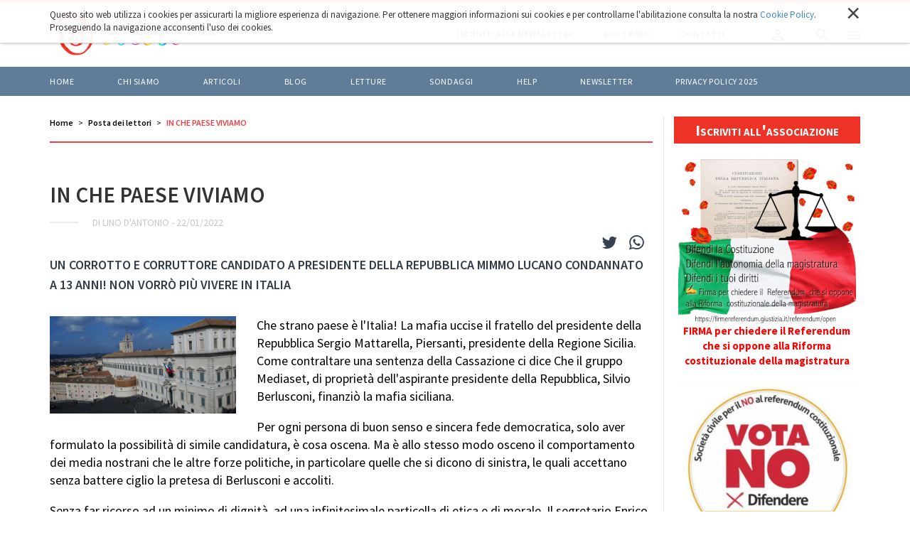

--- FILE ---
content_type: text/html;charset=utf-8
request_url: https://liberacittadinanza.it/posta-dei-lettori/in-che-paese-viviamo
body_size: 8773
content:

  <!doctype html>
  <html xmlns="http://www.w3.org/1999/xhtml" lang="it">

  
    
    
    
    


  <head>
    <meta charset="utf-8">
    <meta http-equiv="X-UA-Compatible" content="IE=edge">
    <meta name="viewport" content="width=device-width, initial-scale=1" />
    
    <link href="https://fonts.googleapis.com/css?family=Source+Sans+Pro:300,400,500,600,700" rel="stylesheet">

    
      <base href="https://liberacittadinanza.it/posta-dei-lettori/in-che-paese-viviamo/" />
      <!--[if lt IE 7]></base><![endif]-->
    

    
      <meta property="og:title" content="Liberacittadinanza - IN CHE PAESE VIVIAMO" />
      <meta property="og:description" content="UN CORROTTO E CORRUTTORE CANDIDATO A PRESIDENTE DELLA REPUBBLICA MIMMO LUCANO CONDANNATO A 13 ANNI!
NON VORRÒ PIÙ VIVERE IN ITALIA" />
      <meta property="og:url" content="https://liberacittadinanza.it/posta-dei-lettori/in-che-paese-viviamo" />
      <meta property="og:image" content="https://liberacittadinanza.it/posta-dei-lettori/in-che-paese-viviamo/image_large" />
      <meta property="og:image:width" content="540" />
      <meta property="og:image:height" content="282" />
      <meta property="og:image:type" content="image/jpeg" />
      <meta property="og:site_name" content="Liberacittadinanza.it" />
      <meta property="og:locale" content="it_IT" />
    

    
      <meta content="UN CORROTTO E CORRUTTORE CANDIDATO A PRESIDENTE DELLA REPUBBLICA MIMMO LUCANO CONDANNATO A 13 ANNI!
NON VORRÒ PIÙ VIVERE IN ITALIA" name="description" />

  
    <link rel="stylesheet" type="text/css" href="https://liberacittadinanza.it/portal_css/Liberacittadinanza%20-%20Theme%202018/resourceliberacittadinanza.theme.stylesheetsslick-cachekey-5a77483b1fa2edb48c8f75b161ce7d05.css" />
    <link rel="stylesheet" type="text/css" href="https://liberacittadinanza.it/portal_css/Liberacittadinanza%20-%20Theme%202018/++resource++liberacittadinanza.theme.fonts/css/font-awesome.min.css" />
    <link rel="stylesheet" type="text/css" href="https://liberacittadinanza.it/portal_css/Liberacittadinanza%20-%20Theme%202018/++resource++liberacittadinanza.theme.stylesheets/magnific-popup.css" />
    <link rel="stylesheet" type="text/css" href="https://liberacittadinanza.it/portal_css/Liberacittadinanza%20-%20Theme%202018/bootstrap-cachekey-13ff1d10b1e535c7d1139cdf5f1335e1.css" />
    <style type="text/css" media="screen">@import url(https://liberacittadinanza.it/portal_css/Liberacittadinanza%20-%20Theme%202018/popoll-cachekey-f087a7259a6b32fccf916cc87354d2c1.css);</style>
    <link rel="stylesheet" type="text/css" href="https://liberacittadinanza.it/portal_css/Liberacittadinanza%20-%20Theme%202018/liberacittadinanzaCustom-cachekey-8e04d1058eb723ebe8bf4d88910da465.css" />
        <!--[if lt IE 8]>    
    
    <link rel="stylesheet" type="text/css" href="https://liberacittadinanza.it/portal_css/Liberacittadinanza%20-%20Theme%202018/IEFixes-cachekey-9b7f300377438e5b3df171ec466a55f6.css" />
        <![endif]-->
    
    <link rel="stylesheet" type="text/css" href="https://liberacittadinanza.it/portal_css/Liberacittadinanza%20-%20Theme%202018/resourcemediatria.cookies.stylesheetsmain-cachekey-16fe694933590f8e01844380b4959ba9.css" />

  
  
  
  
  

<title>IN CHE PAESE VIVIAMO &mdash; Liberacittadinanza</title>
      
    <link rel="canonical" href="https://liberacittadinanza.it/posta-dei-lettori/in-che-paese-viviamo" />

    <link rel="shortcut icon" type="image/x-icon" href="https://liberacittadinanza.it/favicon.ico" />
    <link rel="apple-touch-icon" href="https://liberacittadinanza.it/touch_icon.png" />


<script type="text/javascript">
        jQuery(function($){
            if (typeof($.datepicker) != "undefined"){
              $.datepicker.setDefaults(
                jQuery.extend($.datepicker.regional['it'],
                {dateFormat: 'dd/mm/yy'}));
            }
        });
        </script>




    <link rel="search" href="https://liberacittadinanza.it/@@search" title="Cerca nel sito" />



      
      
      
      
      <style>
        .fb-like {
          float: right;
          padding-top: 6px;
          margin-right: 20px;
        }
      </style>
    


      <!-- HTML5 Shim and Respond.js IE8 support of HTML5 elements and media queries -->
      <!-- WARNING: Respond.js doesn't work if you view the page via file:// -->
      <!--[if lt IE 9]>
      <script src="https://oss.maxcdn.com/html5shiv/3.7.2/html5shiv.min.js"></script>
      <script src="https://oss.maxcdn.com/respond/1.4.2/respond.min.js"></script>
      <![endif]-->

    
  </head>

  <body class="template-article_view portaltype-article site-liberacittadinanza section-posta-dei-lettori subsection-in-che-paese-viviamo icons-on userrole-anonymous" dir="ltr">
  <div id="body-inner">

    <div id="portal-personaltools-wrapper">





</div>

<div id="portal-searchbox">
  <div class="container">
    <div id="close-search-box"><img alt="" src="++resource++liberacittadinanza.theme.images/close-white.svg" /></div>
    <form id="searchGadget_form" role="search" class="searchForm form-inline" action="https://liberacittadinanza.it/@@search">
      <h2>Cerca nel sito</h2>
      <div class="LSBox form-group">

        <input name="SearchableText" type="text" size="18" title="Cerca nel sito" placeholder="Cerca nel sito" accesskey="4" class="searchField form-control" id="searchGadget" />

        <button class="searchButton" value="Cerca"><img alt="" src="++resource++liberacittadinanza.theme.images/arrow-right-white.svg" /></button>

        

        <div class="LSResult" id="LSResult">
          <div class="LSShadow" id="LSShadow"></div>
        </div>

      </div>
    </form>

    
  </div>
</div>


    <header id="header">
      
<div id="portal-header">
    <p class="hiddenStructure">
  <a accesskey="2" href="https://liberacittadinanza.it/posta-dei-lettori/in-che-paese-viviamo#content">Salta ai contenuti.</a> |

  <a accesskey="6" href="https://liberacittadinanza.it/posta-dei-lettori/in-che-paese-viviamo#portal-globalnav">Salta alla navigazione</a>
</p>




<nav role="navigation" id="portal-globalnav">

  <div class="top-nav">
    <div class="container">
      <a id="portal-logo" title="Home" accesskey="1" href="https://liberacittadinanza.it">
        <img src="LC_logo_blu.png" alt="" />
      </a>
      <div id="portal-globalnav-actions">
        <a href="https://liberacittadinanza.it/iscriviti-alla-newsletter">
          <span>Iscriviti alla newsletter</span>
        </a>
        <a href="https://liberacittadinanza.it/chi-siamo/come-sostenere-liberacittadinanza">
          <span>Sostienici</span>
        </a>
        <a href="https://liberacittadinanza.it/contatti">
          <span>Contatti</span>
        </a>
        <div class="actions-btn" id="profile-btn">
          <a href="https://liberacittadinanza.it/login">
            <img alt="" src="++resource++liberacittadinanza.theme.images/profile.svg" />
          </a>
        </div>
        <div class="actions-btn" id="search-btn">
          <img alt="" src="++resource++liberacittadinanza.theme.images/search.svg" />
        </div>
        <div class="actions-btn" id="menu-btn">
          <img alt="" src="++resource++liberacittadinanza.theme.images/menu.svg" />
          <img class="switch-class" alt="" src="++resource++liberacittadinanza.theme.images/close.svg" />
        </div>
      </div>
    </div>
  </div>

  <div class="bottom-nav">
    <div class="container">
      <ul>
        
          <li id="portaltab-index_html" class="selected">
            <a href="https://liberacittadinanza.it" title="">Home</a>
          </li>
        
        
          <li id="portaltab-chi-siamo" class="plain">
            <a href="https://liberacittadinanza.it/chi-siamo" title="">Chi siamo</a>
          </li>
        
        
          <li id="portaltab-articoli" class="plain">
            <a href="https://liberacittadinanza.it/articoli" title="">ARTICOLI</a>
          </li>
        
        
          <li id="portaltab-blog" class="plain">
            <a href="https://liberacittadinanza.it/blog" title="">BLOG</a>
          </li>
        
        
          <li id="portaltab-letture" class="plain">
            <a href="https://liberacittadinanza.it/letture" title="">LETTURE</a>
          </li>
        
        
          <li id="portaltab-sondaggi" class="plain">
            <a href="https://liberacittadinanza.it/sondaggi" title="">Sondaggi</a>
          </li>
        
        
          <li id="portaltab-help" class="plain">
            <a href="https://liberacittadinanza.it/help" title="">HELP</a>
          </li>
        
        
          <li id="portaltab-newsletter" class="plain">
            <a href="https://liberacittadinanza.it/newsletter" title="">Newsletter</a>
          </li>
        
        
          <li id="portaltab-privacy-policy-2023" class="plain">
            <a href="https://liberacittadinanza.it/privacy-policy-2023" title="">Privacy policy 2025</a>
          </li>
        
      </ul>
    </div>
  </div>
</nav>

<nav role="navigation" id="portal-globalsidenav">
  <ul class="list-unstyled">
    
      <li id="portalsidetab-index_html" class="selected">
        <a href="https://liberacittadinanza.it" title="">Home</a>
      </li>
    
    
      <li id="portalsidetab-chi-siamo" class="plain">
        <a href="https://liberacittadinanza.it/chi-siamo" title="">Chi siamo</a>
      </li>
    
    
      <li id="portalsidetab-articoli" class="plain">
        <a href="https://liberacittadinanza.it/articoli" title="">ARTICOLI</a>
      </li>
    
    
      <li id="portalsidetab-blog" class="plain">
        <a href="https://liberacittadinanza.it/blog" title="">BLOG</a>
      </li>
    
    
      <li id="portalsidetab-letture" class="plain">
        <a href="https://liberacittadinanza.it/letture" title="">LETTURE</a>
      </li>
    
    
      <li id="portalsidetab-sondaggi" class="plain">
        <a href="https://liberacittadinanza.it/sondaggi" title="">Sondaggi</a>
      </li>
    
    
      <li id="portalsidetab-help" class="plain">
        <a href="https://liberacittadinanza.it/help" title="">HELP</a>
      </li>
    
    
      <li id="portalsidetab-newsletter" class="plain">
        <a href="https://liberacittadinanza.it/newsletter" title="">Newsletter</a>
      </li>
    
    
      <li id="portalsidetab-privacy-policy-2023" class="plain">
        <a href="https://liberacittadinanza.it/privacy-policy-2023" title="">Privacy policy 2025</a>
      </li>
    
  </ul>
</nav>

</div>

<div id="cookies-header" data-expires="365">
    <div class="container">
        <div class="mrow">
            <div class="col-md-12">
                <div id="cookie-close">
                    &times;
                </div>
                <div id="cookies-header-inner">
                    <p>Questo sito web utilizza i cookies per assicurarti la migliore esperienza di navigazione. Per ottenere maggiori informazioni sui cookies e per controllarne l'abilitazione consulta la nostra <a class="internal-link" href="resolveuid/7c11c1478ef04dd683d8d8a20ba3a97b" target="_blank" title="">Cookie Policy</a>. Proseguendo la navigazione acconsenti l'uso dei cookies.</p>
                </div>
            </div>
        </div>
    </div>
</div>

    </header>

    

    <!-- status message -->
    

    <dl class="portalMessage info" id="kssPortalMessage" style="display:none">
        <dt>Info</dt>
        <dd></dd>
    </dl>



    <div id="portal-columns" class="">
      <div class="container">

        

        <div class="mrow">

          <div id="portal-column-content" class="col-md-9">

            <div id="viewlet-above-content"><ul id="portal-breadcrumb" class="breadcrumb">

    <li id="breadcrumbs-home">
        <a href="https://liberacittadinanza.it">Home</a>

    </li>
    <li id="breadcrumbs-1" dir="ltr">
        
            <a href="https://liberacittadinanza.it/posta-dei-lettori">Posta dei lettori</a>
            
         
    </li>
    <li id="breadcrumbs-2" dir="ltr">
        
            
            <span class="active">IN CHE PAESE VIVIAMO</span>
         
    </li>

</ul>
</div>

            
              <div>

                
                  <div id="content">

                    

                    
      <section id="blog-banner" class="blog-article-banner">
        <h1 class="blog-banner-caption">IN CHE PAESE VIVIAMO</h1>
        <div class="blog-banner-info">
          <span class="blog-banner-autore">di Lino D'Antonio</span> -
          
          <span class="blog-banner-data">22/01/2022</span>
        </div>
      </section>

      <section id="blog-article" data-url="https://liberacittadinanza.it/posta-dei-lettori/in-che-paese-viviamo" data-uid="cd5d0174b1904039b05ad9c41799249b">
        <div class="visualClear"></div>
        <div class="article-sharing" style="float: right">
          <a target="_blank" href="https://twitter.com/share?url=https://liberacittadinanza.it/posta-dei-lettori/in-che-paese-viviamo&amp;text=IN CHE PAESE VIVIAMO - Liberacittadinanza">
            <i class="fa fa-twitter"></i>
          </a>
          <a target="_blank" href="whatsapp://send?text=IN CHE PAESE VIVIAMO - Liberacittadinanza%20https://liberacittadinanza.it/posta-dei-lettori/in-che-paese-viviamo">
            <i class="fa fa-whatsapp"></i>
          </a>
        </div>
        <div class="fb-like" data-width="" data-layout="button_count" data-action="like" data-size="small" data-show-faces="true" data-share="true" data-href="https://liberacittadinanza.it/posta-dei-lettori/in-che-paese-viviamo"></div>
        <div class="visualClear"></div>
        <article>
          <div class="blog-article-description" style="margin-top: 0">UN CORROTTO E CORRUTTORE CANDIDATO A PRESIDENTE DELLA REPUBBLICA MIMMO LUCANO CONDANNATO A 13 ANNI!
NON VORRÒ PIÙ VIVERE IN ITALIA</div>
          <div class="blog-article-content">
            <div class="newsBoxImg"><img src="https://liberacittadinanza.it/posta-dei-lettori/in-che-paese-viviamo/image"></div>
            <div><p>Che strano paese è l'Italia! La mafia uccise il fratello del presidente della Repubblica Sergio Mattarella, Piersanti, presidente della Regione Sicilia. Come contraltare una sentenza della Cassazione ci dice Che il gruppo Mediaset, di proprietà dell'aspirante presidente della Repubblica, Silvio Berlusconi, finanziò la mafia siciliana.</p>
<p>Per ogni persona di buon senso e sincera fede democratica, solo aver formulato la possibilità di simile candidatura, è cosa oscena. Ma è allo stesso modo osceno il comportamento dei media nostrani che le altre forze politiche, in particolare quelle che si dicono di sinistra, le quali accettano senza battere ciglio la pretesa di Berlusconi e accoliti.</p>
<p>Senza far ricorso ad un minimo di dignità, ad una infinitesimale particella di etica e di morale. Il segretario Enrico Letta ha solo detto che Berlusconi è "divisivo". No, caro Letta, la candidatura di Berlusconi è <strong>estrema vergogna</strong>.</p>
<p>Lino D’Antonio  Napoli</p></div>
          </div>

          

          

          
        </article>


      </section>
      <section>
        <div id="tag-section">
          <div class="tagTitle blog-banner-info">
            <p>Questo articolo parla di:</p>
          </div>
          <div class="tag-container">
            
              <a href="https://liberacittadinanza.it/@@search?Subject%3Alist=Politica" class="link-category" rel="tag">Politica</a>
            
          </div>
        </div>
      </section>

      <div id="disqus_thread"></div>

      <section id="main-news">
        <div class="mrow">
          
            <div class="col-md-3">
              <div class="newsBox fixedHeight">
                <div class="newsBoxImg" style="background-image: url(https://liberacittadinanza.it/blog/blog-corrado-fois/al-medio-non-c2019e-mai-fine/image)"><a href="https://liberacittadinanza.it/blog/blog-corrado-fois/al-medio-non-c2019e-mai-fine"></a>
                  <div class="newsBoxLabel">29 dicembre 2025</div>
                </div>
                <div class="newsBoxText">
                  <h2><a href="https://liberacittadinanza.it/blog/blog-corrado-fois/al-medio-non-c2019e-mai-fine">Al medio non c’è mai fine</a></h2>
                  <div class="newsBoxBottom">
                    <div class="newsBoxAuthor">Corrado Fois</div>
                  </div>
                </div>
              </div>
            </div>
          
          
            <div class="col-md-3">
              <div class="newsBox fixedHeight">
                <div class="newsBoxImg" style="background-image: url(https://liberacittadinanza.it/articoli/politica/trump-apprezza-il-difficile-compito-dello-speaker-johnson-stenta-a-mantenere-uniti-i-parlamentari-uniti/image)"><a href="https://liberacittadinanza.it/articoli/politica/trump-apprezza-il-difficile-compito-dello-speaker-johnson-stenta-a-mantenere-uniti-i-parlamentari-uniti"></a>
                  <div class="newsBoxLabel">1 gennaio 2026</div>
                </div>
                <div class="newsBoxText">
                  <h2><a href="https://liberacittadinanza.it/articoli/politica/trump-apprezza-il-difficile-compito-dello-speaker-johnson-stenta-a-mantenere-uniti-i-parlamentari-uniti">Trump apprezza il difficile compito dello speaker: Johnson stenta a mantenere uniti i parlamentari uniti</a></h2>
                  <div class="newsBoxBottom">
                    <div class="newsBoxAuthor">Domenico Maceri</div>
                  </div>
                </div>
              </div>
            </div>
          
          
            <div class="col-md-3">
              <div class="newsBox fixedHeight">
                <div class="newsBoxImg" style="background-image: url(https://liberacittadinanza.it/blog/blog-corrado-fois/niente-di-nuovo-sul-fronte-occidentale/image)"><a href="https://liberacittadinanza.it/blog/blog-corrado-fois/niente-di-nuovo-sul-fronte-occidentale"></a>
                  <div class="newsBoxLabel">6 gennaio 2025</div>
                </div>
                <div class="newsBoxText">
                  <h2><a href="https://liberacittadinanza.it/blog/blog-corrado-fois/niente-di-nuovo-sul-fronte-occidentale">Niente di nuovo sul fronte occidentale</a></h2>
                  <div class="newsBoxBottom">
                    <div class="newsBoxAuthor">Corrado Fois</div>
                  </div>
                </div>
              </div>
            </div>
          
          
            <div class="col-md-3">
              <div class="newsBox fixedHeight">
                <div class="newsBoxImg" style="background-image: url(https://liberacittadinanza.it/blog/blog-corrado-fois/tempi-di-mala-informazione/image)"><a href="https://liberacittadinanza.it/blog/blog-corrado-fois/tempi-di-mala-informazione"></a>
                  <div class="newsBoxLabel">19 dicembre 2025</div>
                </div>
                <div class="newsBoxText">
                  <h2><a href="https://liberacittadinanza.it/blog/blog-corrado-fois/tempi-di-mala-informazione">Tempi di mala informazione</a></h2>
                  <div class="newsBoxBottom">
                    <div class="newsBoxAuthor">Corrado Fois</div>
                  </div>
                </div>
              </div>
            </div>
          
        </div>
      </section>

      <div id="fb-root"></div>
      <script async defer crossorigin="anonymous" src="https://connect.facebook.net/it_IT/sdk.js#xfbml=1&amp;version=v3.3"></script>

      <script>
        /**
         *  RECOMMENDED CONFIGURATION VARIABLES: EDIT AND UNCOMMENT THE SECTION BELOW TO INSERT DYNAMIC VALUES FROM YOUR PLATFORM OR CMS.
         *  LEARN WHY DEFINING THESE VARIABLES IS IMPORTANT: https://disqus.com/admin/universalcode/#configuration-variables*/
        var disqus_config = function () {
          var $article_wrapper = $('#blog-article');
          this.page.url = $article_wrapper.attr('data-url');  // Replace PAGE_URL with your page's canonical URL variable
          this.page.identifier = $article_wrapper.attr('data-uid'); // Replace PAGE_IDENTIFIER with your page's unique identifier variable
        };

        (function () { // DON'T EDIT BELOW THIS LINE
          var d = document, s = d.createElement('script');
          s.src = 'https://liberacittadinanza-demo.disqus.com/embed.js';
          s.setAttribute('data-timestamp', +new Date());
          (d.head || d.body).appendChild(s);
        })();
      </script>
      <noscript>Please enable JavaScript to view the <a href="https://disqus.com/?ref_noscript">comments powered by Disqus.</a></noscript>

    
                  </div>
                

              </div>
            

            <div id="viewlet-below-content"><div id="category" class="documentByLine">
  archiviato sotto:
  <span>
    <a href="https://liberacittadinanza.it/@@search?Subject%3Alist=Politica" class="link-category" rel="tag">Politica</a>
  </span>
</div>




</div>

          </div>

          
            <div id="portal-column-one" class="col-md-3">
              
                <div class="js-slick">
  
    <div class="portletWrapper" data-portlethash="706c6f6e652e6c656674636f6c756d6e0a636f6e746578740a2f6c6962657261636974746164696e616e7a610a6c696e6b2d6368692d7369616d6f" id="portletwrapper-706c6f6e652e6c656674636f6c756d6e0a636f6e746578740a2f6c6962657261636974746164696e616e7a610a6c696e6b2d6368692d7369616d6f"><div class="portletStaticText portlet-static-link-chi-siamo"><p><a title="" href="https://liberacittadinanza.it/chi-siamo/modulo-di-adesione-a-liberacittadinanza" class="internal-link" target="_self">Iscriviti all'associazione</a></p></div>

</div>
  
  
    <div class="portletWrapper" data-portlethash="706c6f6e652e6c656674636f6c756d6e0a636f6e746578740a2f6c6962657261636974746164696e616e7a610a706f72746c65745f6e6f6e6f7264696f" id="portletwrapper-706c6f6e652e6c656674636f6c756d6e0a636f6e746578740a2f6c6962657261636974746164696e616e7a610a706f72746c65745f6e6f6e6f7264696f">


  
    <div class="visualNoPrint">

<table width="100%" border="0" cellspacing="0" cellpadding="0">
            
 <tr><td align="center">


<a href="https://www.liberacittadinanza.it/articoli/societa/firma-per-il-referendum-oppositivo-alla-riforma-nordio/">

<img class="img-responsive" src="vdnonordio.jpg" height="236" width="250"></a>

<a href="https://www.liberacittadinanza.it/articoli/societa/firma-per-il-referendum-oppositivo-alla-riforma-nordio/"><span style="font-size: 15px; color: red;">
<strong>FIRMA per chiedere il Referendum che si oppone alla Riforma costituzionale della magistratura</strong></span></a>

</td>
</tr>
</table>
 
</div>
  

  

</div>
  
  
    <div class="portletWrapper" data-portlethash="706c6f6e652e6c656674636f6c756d6e0a636f6e746578740a2f6c6962657261636974746164696e616e7a610a706f72746c65745f766f74616e6f" id="portletwrapper-706c6f6e652e6c656674636f6c756d6e0a636f6e746578740a2f6c6962657261636974746164696e616e7a610a706f72746c65745f766f74616e6f">


  
    <div class="visualNoPrint">

<table width="100%" border="0" cellspacing="0" cellpadding="0">
            
 <tr><td align="center">


<a href="https://www.domenicogallo.it/2025/12/votiamo-no-al-referendum/">
<img class="img-responsive" src="vdvotano.jpg" height="243" width="250"></a>

<a href="ahttps://www.domenicogallo.it/2025/12/votiamo-no-al-referendum/"><span style="font-size: 18px; color: red;">
<span style="font-size: 18px; color: red;"><strong>"Referendum giustizia VOTA NO"<br> Clicca per firmare</strong></span></span></a>
</td>
</tr>
</table>

</div>
  

  

</div>
  
  
    <div class="portletWrapper" data-portlethash="706c6f6e652e6c656674636f6c756d6e0a636f6e746578740a2f6c6962657261636974746164696e616e7a610a706f72746c65745f736172646f6d61747461746f696f" id="portletwrapper-706c6f6e652e6c656674636f6c756d6e0a636f6e746578740a2f6c6962657261636974746164696e616e7a610a706f72746c65745f736172646f6d61747461746f696f">


  
    <div class="visualNoPrint">

<table width="100%" border="0" cellspacing="0" cellpadding="0">
            
 <tr><td align="center">


<a href="archivio-immagini/sardomattatoio/">
<img class="img-responsive" src="vdsardomattatoio.jpg" height="361" width="250"></a>

<a href="archivio-immagini/sardomattatoio/"><span style="font-size: 18px; color: red;">
<span style="font-size: 18px; color: red;"><strong>"Siamo tutti colpevoli"<br> Clicca per ingrandire</strong></span></span></a>
</td>
</tr>
</table>

</div>
  

  

</div>
  
  
    <div class="portletWrapper" data-portlethash="706c6f6e652e6c656674636f6c756d6e0a636f6e746578740a2f6c6962657261636974746164696e616e7a610a706f72746c65745f736172646f6575726f7061" id="portletwrapper-706c6f6e652e6c656674636f6c756d6e0a636f6e746578740a2f6c6962657261636974746164696e616e7a610a706f72746c65745f736172646f6575726f7061">


  
    <div class="visualNoPrint">

<table width="100%" border="0" cellspacing="0" cellpadding="0">
            
 <tr><td align="center">


<a href="archivio-immagini/sardoeuropa750/">
<img class="img-responsive" src="vdsardoeuropa.jpg" height="353" width="250"></a>

<a href="archivio-immagini/sardoeuropa750/"><span style="font-size: 18px; color: red;">
<span style="font-size: 18px; color: red;"><strong>"E' tempo di scelte coraggiose"<br> Clicca per ingrandire</strong></span></span></a>
</td>
</tr>
</table>

</div>
  

  

</div>
  
</div>



              
            </div>
          

        </div>
      </div>
    </div>

    <section class="horizontal-portlet">
      <div class="container">
        <div class="mrow">

          
            <div id="portal-column-two" class="col-md-12">
              
                <div class="js-slick">
  
    <div class="portletWrapper" data-portlethash="706c6f6e652e7269676874636f6c756d6e0a636f6e746578740a2f6c6962657261636974746164696e616e7a610a706f72746c65745f636f73746974757a696f6e65" id="portletwrapper-706c6f6e652e7269676874636f6c756d6e0a636f6e746578740a2f6c6962657261636974746164696e616e7a610a706f72746c65745f636f73746974757a696f6e65">


  
    <div>
  <div class="portlet" id="portlet_randomphoto">
           <div class="portletBody">
           
             <table width="100%" border="0" cellspacing="0" cellpadding="0">
               <tr>
                 <td align="center">
                   <a href="http://maurobiani.it/ " rel="nofollow" target="_blank">
                     <img width="100%" alt="Vignette di Mauro Biani" src="https://liberacittadinanza.it/bannerini/attivi/vignette-di-mauro-biani/image" />
                   </a>
                 </td>
               </tr>
             </table>
                
           </div>
      </div>
 </div>
  

  

</div>
  
  
    <div class="portletWrapper" data-portlethash="706c6f6e652e7269676874636f6c756d6e0a636f6e746578740a2f6c6962657261636974746164696e616e7a610a706f72746c65745f746573745f33" id="portletwrapper-706c6f6e652e7269676874636f6c756d6e0a636f6e746578740a2f6c6962657261636974746164696e616e7a610a706f72746c65745f746573745f33">


  
    <div class="visualNoPrint">

<table width="100%" border="0" cellspacing="0" cellpadding="0">
            
 
<tr><td align="center">

<a href="https://www.change.org/p/presidente-della-repubblica-no-all-autonomia-che-divide?recruiter=56550748&amp;utm_source=share_petition&amp;utm_medium=copylink&amp;utm_campaign=share_petition/">
<img src="/sedi/roma/archivio-immagini/altare-della-patria/" alt="" height="187" width="346" /></a>
<br>
<a href="https://www.change.org/p/presidente-della-repubblica-no-all-autonomia-che-divide?recruiter=56550748&amp;utm_source=share_petition&amp;utm_medium=copylink&amp;utm_campaign=share_petition/"><span style="font-size: 25px; color: white;">
<strong>FIRMA la petizione "No all'autonomia che divide"</strong></span></a>

</td>
</tr>
</table>
<br>
</div>
  

  

</div>
  
  
    <div class="portletWrapper" data-portlethash="706c6f6e652e7269676874636f6c756d6e0a636f6e746578740a2f6c6962657261636974746164696e616e7a610a6e6f5f7065726d657373695f61695f6d6166696f7369" id="portletwrapper-706c6f6e652e7269676874636f6c756d6e0a636f6e746578740a2f6c6962657261636974746164696e616e7a610a6e6f5f7065726d657373695f61695f6d6166696f7369">


  
    <div class="visualNoPrint">

<table width="100%" border="0" cellspacing="0" cellpadding="0">
            
 
<tr><td align="center">

<a href="https://www.change.org/p/no-ai-permessi-premio-per-i-boss-stragisti-che-non-collaborano-vogliamo-subito-una-legge/sign?cs_tk=AqCUSB_STeoWBVjcv10AAXicyyvNyQEABF8BvNJfBqTZvZIchbyZuV9SBbg%3D&amp;utm_campaign=6e4547efb112437d923162d47735d6cd&amp;utm_medium=email&amp;utm_source=aa_sign_ask&amp;utm_term=cs">
<img src="/archivio-immagini/capaci-via-damelio/" alt="" height="187" width="346" /></a>
<br>
<a href="https://www.change.org/p/no-ai-permessi-premio-per-i-boss-stragisti-che-non-collaborano-vogliamo-subito-una-legge/sign?cs_tk=AqCUSB_STeoWBVjcv10AAXicyyvNyQEABF8BvNJfBqTZvZIchbyZuV9SBbg%3D&amp;utm_campaign=6e4547efb112437d923162d47735d6cd&amp;utm_medium=email&amp;utm_source=aa_sign_ask&amp;utm_term=cs"><span style="font-size: 25px; color: white;">
<strong>FIRMA la petizione "No ai permessi premio per i boss stragisti che non collaborano. Vogliamo subito una legge!"</strong></span></a>

</td>
</tr>
</table>
<br>
</div>
  

  

</div>
  
</div>



              
            </div>
          

        </div>
      </div>
    </section>

    

    <footer id="footer">
      <div id="back-to-top"></div>
<div id="newsletter-section">
  <div class="container">
    <div class="mrow">
      <div class="col-md-12">
        <p>Rimani sempre aggiornato sulle ultime notizie</p>
        <a href="/iscriviti-alla-newsletter">Iscriviti alla nostra newsletter</a>
      </div>
    </div>
  </div>
</div>
<div id="portal-footer">
  <div class="container">
    <ul>
      <li>
        <a href="https://liberacittadinanza.it">Home</a>
      </li>
      <li>
        <a href="https://liberacittadinanza.it/chi-siamo">Chi siamo</a>
      </li>
      <li>
        <a href="https://liberacittadinanza.it/articoli">Articoli</a>
      </li>
      <li>
        <a href="https://liberacittadinanza.it/blog">Blog</a>
      </li>
      <li>
        <a href="https://liberacittadinanza.it/sondaggi">Sondaggi</a>
      </li>
      <li>
        <a href="https://liberacittadinanza.it/sedi">Archivio</a>
      </li>
      <li>
        <a href="https://liberacittadinanza.it/posta-dei-lettori">Posta dei lettori</a>
      </li>
      <li>
        <a href="https://liberacittadinanza.it/link">Siti consigliati</a>
      </li>
    </ul>
  </div>
</div>
<div id="footer-deco"></div>

<div id="portal-colophon">
  <div class="container">
    I contenuti di liberacittadinanza.it e il suo design sono Copyright &copy; 2004 -
    2026
    by Associazione Liberacittadinanza - Rete girotondi e movimenti.
  </div>
</div>

<!-- Global site tag (gtag.js) - Google Analytics -->
<script async src="https://www.googletagmanager.com/gtag/js?id=UA-1953737-11"></script>
<script>
  window.dataLayer = window.dataLayer || [];
  function gtag(){dataLayer.push(arguments);}
  gtag('js', new Date());

  gtag('config', 'UA-1953737-11');
</script>
    </footer>
  </div>

  
    
    <script type="text/javascript" src="https://liberacittadinanza.it/portal_javascripts/Liberacittadinanza%20-%20Theme%202018/jquery-1.11.1.min-cachekey-d54a72c7049faa1145afef797c33fcc9.js"></script>
    <script type="text/javascript" src="https://liberacittadinanza.it/portal_javascripts/Liberacittadinanza%20-%20Theme%202018/resourceliberacittadinanza.theme.javascriptsmasonry.pkgd.min-cachekey-0bdef77e7b2a0af86ba4fee88eadc978.js"></script>

  

  
      <script src="++resource++liberacittadinanza.theme.javascripts/homepage-view.js"></script>
      <script>
        $('#portal-column-two').find('.js-slick').on('init', function () {
          console.log('slick-slider was initialized');
          $(this).parents('#portal-column-two').addClass('slick-inited');
        });

        $(document).ready(function () {
          $('.zoom-gallery').magnificPopup({
            delegate: 'a',
            type: 'image',
            closeOnContentClick: false,
            closeBtnInside: false,
            mainClass: 'mfp-with-zoom mfp-img-mobile',
            image: {
              verticalFit: true,
              titleSrc: function (item) {
                return item.el.attr('title');
              }
            },
            gallery: {
              enabled: true
            },
            zoom: {
              enabled: false,
              duration: 300, // don't foget to change the duration also in CSS
              opener: function (element) {
                return element.find('img');
              }
            }
          });
        });
      </script>
    

  </body>
  </html>


--- FILE ---
content_type: text/css;charset=utf-8
request_url: https://liberacittadinanza.it/portal_css/Liberacittadinanza%20-%20Theme%202018/liberacittadinanzaCustom-cachekey-8e04d1058eb723ebe8bf4d88910da465.css
body_size: 6075
content:

/* - liberacittadinanzaCustom.css - */
/* https://liberacittadinanza.it/portal_css/liberacittadinanzaCustom.css?original=1 */
﻿a{color:#1451a2}a:hover,a:link,a:visited{color:#1451a2}body,html{font-family:"Source Sans Pro",sans-serif;overflow-x:hidden}#body-inner{right:0;position:relative;z-index:1;-webkit-transition:all .3s ease;-moz-transition:all .3s ease;-o-transition:all .3s ease;transition:all .3s ease}.menu-open #body-inner{right:320px}.menu-open #back-to-top{display:none}#main-slider{position:relative;z-index:1}.mainSlide{width:958px !important;position:relative;z-index:1;height:575px;background-size:cover;background-repeat:no-repeat}.mainSlide:after{content:"";background-color:rgba(0,0,0,.6);position:absolute;top:0;right:0;left:0;bottom:0;z-index:2}.mainSlide:focus{outline:0;box-shadow:0 0 0 rgba(0,0,0,0)}.mainSlide .mainSlide-inner{background-color:#303b47;position:absolute;top:0;left:0;bottom:0;padding:54px 42px 0 28px;opacity:0;-webkit-transition:all .3s ease;-moz-transition:all .3s ease;-o-transition:all .3s ease;transition:all .3s ease;width:360px;z-index:3}.slick-clone-current .mainSlide .mainSlide-inner,.slick-current .mainSlide .mainSlide-inner{opacity:1}.slick-clone-current .mainSlide:after,.slick-current .mainSlide:after{background-color:rgba(0,0,0,0)}.mainSlide-inner h2{font-size:24px;font-weight:700;line-height:28px;margin:0}.mainSlide-inner h2 a{color:#fff}.mainSlide-inner h2 a:hover,.mainSlide-inner h2 a:focus{color:#fff}.mainSlide-inner p{font-weight:300;font-size:18px;color:#fff;letter-spacing:0;line-height:28px;margin-top:25px;margin-bottom:0}.mainSlideInfo{margin-top:10px;padding-right:180px}.mainSlideInfo>div{font-weight:600;font-size:14px;color:#8b929a;letter-spacing:.89px;line-height:18px;text-transform:uppercase}.arrow-container{position:absolute;bottom:18px;right:18px}#main-slider{margin-top:70px}@media(max-width: 767px){#main-slider{margin-top:40px}}#main-slider .slick-arrow{cursor:pointer;position:absolute;padding:4px 7px;bottom:23px;right:30px}#main-slider .slick-arrow.slick-prev{margin-right:47px}#main-slider .slick-arrow.slick-prev:after{content:"";height:25px;width:1px;background:rgba(255,255,255,.25);position:absolute;right:-2px;top:-1px}.mainSlidePagination{display:inline-block;color:#fff;font-size:14px;margin-right:22px}#portal-column-one{padding-top:70px;padding-bottom:70px}#portal-column-one:after{content:"";width:1px;border-right:1px solid #e4e4e4;position:absolute;top:70px;bottom:0;left:0}#main-news{padding:70px 0 0;position:relative;margin-bottom:70px}.newsBox{margin-bottom:70px}.newsBoxImg{position:relative;background-size:cover;background-repeat:no-repeat;background-position:center}.blog-article-content .newsBoxImg{margin-right:29px;margin-bottom:15px;float:left}.blog-article-content .newsBoxImg img{max-width:262px}.newsBoxImg>a{position:absolute;top:0;right:0;left:0;bottom:0}.fixedHeight .newsBoxImg{height:168px}.newsBoxImg .newsBoxLabel{position:absolute;bottom:-17px;left:0}.newsBoxLabel{background:#ed3f46;color:#fff;text-transform:uppercase;font-weight:500;letter-spacing:1px;padding:10px 8px;min-width:147px;display:inline-block;font-size:12px}.newsBox h2{font-size:26px;font-weight:600;line-height:30px;margin-top:40px;margin-bottom:0}.newsBox h2 a{color:#000}.newsBoxBottom{margin-top:25px}.newsBoxBottom>div{font-weight:600;color:#969696;letter-spacing:1px;line-height:16px;text-transform:uppercase;font-size:12px}.left-column{border-right:1px solid #e4e4e4}.fullNews{height:168px;position:relative;z-index:1}.fullNews:after{position:absolute;top:0;right:0;left:0;bottom:0;z-index:2;background:-moz-linear-gradient(top, rgba(0, 0, 0, 0.13) 0%, rgba(0, 0, 0, 0.7) 100%);background:-webkit-linear-gradient(top, rgba(0, 0, 0, 0.13) 0%, rgba(0, 0, 0, 0.7) 100%);background:linear-gradient(to bottom, rgba(0, 0, 0, 0.13) 0%, rgba(0, 0, 0, 0.7) 100%);filter:progid:DXImageTransform.Microsoft.gradient(startColorstr="#21000000", endColorstr="#b3000000", GradientType=0);content:""}.fullNews>a{position:absolute;top:0;right:0;left:0;bottom:0;z-index:4}.fullNews h2{font-size:22px;margin:0;font-weight:400;color:#fff;z-index:3;bottom:12px;left:0;padding-left:15px;position:absolute;line-height:1.3em}#background-slider-container{background-color:#303b47;z-index:1;position:relative;padding:85px 0}#background-slider-container:after{content:"";position:absolute;top:0;right:0;bottom:0;width:85vw;z-index:2;background:url("background.png") no-repeat 0 0/cover}#background-slider{position:relative;z-index:3;margin-left:-30px}#background-slider .slick-next{display:inline-block;position:absolute;top:18px;right:0;background:rgba(255,255,255,.5);line-height:240px;padding:0 50px;font-size:20px;cursor:pointer}#background-slider .slick-right{display:none}.backgroundSlide{padding-left:30px}.backgroundSlideImg a{position:absolute;top:0;right:0;left:0;bottom:0;z-index:4}.backgroundSlideImg{height:240px;position:relative}.backgroundSlideImg img{position:absolute;left:50%;top:50%;-webkit-transform:translate(-50%, -50%);transform:translate(-50%, -50%);z-index:3}.backgroundSlideVideo:after{content:"";background:rgba(0,0,0,.7);position:absolute;top:0;right:0;left:0;bottom:0;z-index:2}.backgroundSlideImg{background-size:cover;background-repeat:no-repeat}.backgroundSlide h2{font-size:26px;color:#fff;line-height:30px;margin-top:30px;margin-bottom:0}.backgroundSlide h2 a,.backgroundSlide h2 a:hover,.backgroundSlide h2 a:focus{color:#fff}#bottom-news{margin-top:70px;margin-bottom:70px}.column-inner-deco{border-top:3px solid #e4e4e4;padding:30px 0;border-bottom:1px solid #e4e4e4;position:relative}.column-inner-deco h3{display:inline-block;font-size:18px;color:#999;font-weight:600;margin:0}.column-inner-deco a{float:right;color:#999;text-transform:uppercase;display:inline-block;font-weight:700}#masonry-column{margin:15px -15px 15px}.masonry-grid{width:33.333%;padding:15px}#masonry-column .newsBox{margin-bottom:20px}#masonry-column .newsBoxBottom{padding-bottom:30px;border-bottom:1px solid #e4e4e4}.smallHeight .newsBoxImg{height:189px}.bigHeight .newsBoxImg{height:262px}.other-news-column{padding:30px 0;border-bottom:1px solid #d8d8d8}.smallNewsBox.newsBox .newsBoxImg{height:103px;width:166px}.smallNewsBox.newsBox{margin-bottom:35px}.smallNewsBox.newsBox .newsBoxText h2{font-size:18px;line-height:22px;margin-top:25px}.smallNewsBox.newsBox .newsBoxBottom{margin-top:18px}#newsletter-section{background:#ed3f46;padding:60px 0}#newsletter-section a{background-color:#fff;padding:10px 15px;border:2px solid #fba8ab;border-radius:2px;text-transform:uppercase;display:inline-block;font-weight:700;letter-spacing:.05em}#newsletter-section a{color:#ed3f46}#newsletter-section a:visited{color:#ed3f46}#newsletter-section a:hover{color:#ed3f46}#newsletter-section a:active,#newsletter-section a:focus{color:#ed3f46}#newsletter-section h6,#newsletter-section p{font-size:26px}#newsletter-section h6{text-transform:uppercase;color:#fff}#newsletter-section p{color:#fff;margin-bottom:15px}.newsletterInput{margin-top:30px}.newsletterInput input[type=text]{width:90%;background-color:rgba(0,0,0,0);border:0 rgba(0,0,0,0);border-bottom:1px solid #f1a09b;box-shadow:0 0 0 rgba(0,0,0,0);border-radius:0;color:#fff;padding-left:0}.newsletterInput ::-webkit-input-placeholder{color:#fff}.newsletterInput :-moz-placeholder{color:#fff}.newsletterInput ::-moz-placeholder{color:#fff}.newsletterInput :-ms-input-placeholder{color:#fff}.newsletterInput button[type=submit]{position:absolute;right:15px;bottom:0;background-color:rgba(0,0,0,0);outline:none;border:1px solid #fff;height:35px;width:35px;border-radius:35px;text-align:center;line-height:28px;font-size:20px;color:#fff;padding-left:10px}#back-to-top{height:35px;width:35px;background:url("top.png") 0 0/cover;position:fixed;right:60px;bottom:60px;z-index:100;cursor:pointer;display:none}#blog-banner{margin-top:56px}#blog-banner h1{margin-top:0;font-size:31px;font-weight:600}.blog-banner-info{font-size:14px;color:#c7c7c7;letter-spacing:0;line-height:24px;padding-left:60px;position:relative}.blog-banner-info:after{content:"";width:40px;height:1px;background-color:#d8d8d8;position:absolute;left:0;position:absolute;top:50%;-webkit-transform:translateY(-50%);transform:translateY(-50%)}.blog-banner-autore{text-transform:uppercase}.blog-article-description{font-weight:600;font-size:18px;color:#303b47;letter-spacing:0;line-height:28px;margin-top:24px;margin-bottom:30px}.blog-article-content{color:#000;font-size:18px;line-height:1.4em}#tag-section{padding-bottom:25px;margin-top:30px}#tag-section .tag-container a{color:#fff;background-color:#ed3f46;margin-right:0px}.tag-container a{display:inline-block;padding:3px 7px;border:1px solid #fff;margin-bottom:8px;text-decoration:none;color:#fff;margin-right:4px}.testoEvidenza{color:#ed3f46}.mainTitle h1{font-weight:300;font-size:40px;color:#303b47;letter-spacing:0;line-height:40px;padding-top:46px;padding-bottom:38px;margin:0;border-bottom:1px solid #d8d8d8}.mainListingBox{padding:18px 0;border-bottom:1px solid #d8d8d8;font-size:0}.mainListingBox:last-of-type{border-bottom:0;margin-bottom:57px}.mainListingBox h2{margin-top:0;margin-bottom:4px;padding:0;font-size:18px;line-height:22px;font-weight:600}.mainListingInner{display:inline-block;vertical-align:middle}.mainListingBox h2 a{color:#ed3f46}#content .mainListingBox p{font-size:14px;margin-bottom:0}.mainListingBox>a{height:73px;width:52px;display:inline-block;vertical-align:middle;background-repeat:no-repeat}.mainListingLink>a{background:url("www.png") no-repeat center/cover}.mainListingLink.Folder>a{background:url("www.png") no-repeat center/cover}.mainListingLink.Articolo>a{background:url("www.png") no-repeat center/cover}.mainListingLink.Document>a{background:url("www.png") no-repeat center/cover}.mainListingBox.File>a{background:url("doc.png") no-repeat center/cover}.mainListingBox.Image>a{background:url("doc.png") no-repeat center/cover}.mainListingBox.Link>a{background:url("world.png") no-repeat center/cover}.mainListingBox.mainListingLink.Link>a{background-size:18px}.section-front-page #portal-breadcrumb{display:none}@media(max-width: 1140px){.mainSlide{width:970px !important}}@media(max-width: 970px){.mainSlide{width:750px !important}}#article-folder-listing{font-size:0}#article-folder-listing h2{font-family:"SourceSansPro-SemiBold",sans-serif;font-size:26px;color:#303b47;letter-spacing:0;line-height:30px}#article-folder-listing h2 a,#article-folder-listing h2 a:hover,#article-folder-listing h2 a:active,#article-folder-listing h2 a:visited{color:#303b47}#article-folder-listing .newsBoxImg{width:168px;height:168px;display:inline-block;vertical-align:top}#article-folder-listing .newsBoxLabel{font-size:12px}#article-folder-listing .newsBoxText{display:inline-block;vertical-align:top;width:calc(100% - 168px);padding-left:30px}#article-folder-listing .newsDescription{font-weight:400;font-size:16px;color:#303b47;letter-spacing:0;line-height:28px;margin-top:24px;margin-bottom:30px}#article-folder-listing .newsWrapper{padding-bottom:57px;margin-bottom:40px;border-bottom:1px solid #d8d8d8}#article-folder-listing .mainContentListing{padding-top:47px}#article-folder-listing .newsBoxBottom{font-family:"SourceSansPro-Regular",sans-serif;font-size:18px;color:#7c858e;letter-spacing:0;line-height:28px}#article-folder-listing .newsTag{padding-top:10px;font-size:12px;color:#7c858e;letter-spacing:0;line-height:20px}#article-folder-listing .newsTag span{display:inline-block;padding:3px 7px;border:1px solid #fff;margin-bottom:8px;color:#fff;background-color:#ed3f46;margin-right:0px}#content .pagination.listingBar{padding-bottom:40px}#content .pagination.listingBar>a{padding:6px 12px;color:#525252;text-decoration:none;background-color:#fff;font-size:16px;border:none}#content .pagination.listingBar>span.current{padding:6px 12px;color:#ed3f46;text-decoration:none;background-color:#fff;font-size:26px;font-weight:700}#content .pagination.listingBar>a.previous{color:#7c7c7c;font-size:14px;transform:translateY(1px)}#content .pagination.listingBar>a.next{color:#7c7c7c;font-size:14px;transform:translateY(7px)}#content .pagination.listingBar>a.previous>img,#content .pagination.listingBar>a.next>img{transform:translateY(-2px);margin-right:10px;margin-left:10px}#content .blog-pagination>li>a.active{position:relative;float:left;padding:6px 12px;color:#e33c3c;text-decoration:none;background-color:#fff;font-size:26px;font-weight:700}#homepage-view{padding-bottom:241px}#homepage-view #main-news .left-column{font-size:0}#homepage-view #main-news .left-column div[class*=col]{float:none;display:inline-block;vertical-align:top}#homepage-view #main-news .left-column .newsBoxLabel{font-size:12px}#main-news div[class*=col-]{float:none;display:inline-block;vertical-align:top}#main-news .mrow{font-size:0}.horizontal-portlet{background:#303b47 url("++resource++liberacittadinanza.theme.images/shape.svg") no-repeat center/contain;padding:116px 0 106px}.horizontal-portlet .slick-slide{padding:0 15px}.horizontal-portlet .slick-arrow{font-size:24px;width:120px;position:absolute;top:0;height:188px;line-height:188px;background-color:rgba(255,255,255,.5);text-align:center;cursor:pointer;z-index:1;opacity:1;visibility:visible;transition:opacity .4s}.horizontal-portlet .slick-prev{left:15px}.horizontal-portlet .slick-next{right:15px}.horizontal-portlet .slick-disabled{opacity:0;visibility:hidden}.horizontal-portlet h2{font-weight:600;font-size:26px;color:#fff;letter-spacing:0;line-height:32px}.portletSlide figure{padding-bottom:188px;display:block}.portletCalendar .portletHeader{font-weight:500;font-size:22px;color:#fff;letter-spacing:0;text-align:center;background-color:#ee3226}.portletCalendar .weekdays th{background-color:rgba(0,0,0,0);text-align:center;padding:0;opacity:.6;font-weight:400;font-size:16px;line-height:45px;color:#303b47;letter-spacing:0;text-transform:uppercase}.portletCalendar td{font-weight:400;font-size:16px;color:#303b47;letter-spacing:0;text-align:center;line-height:32px;padding:0}.portletCalendar td.todaynoevent{border:rgba(0,0,0,0)}.portletCalendar td.todaynoevent strong{display:block;border-radius:50%;background-color:red;color:#fff;font-weight:400}.portletCalendar dt a:link,.portletCalendar dt a:visited,.portletCalendar dt a:hover{color:#fff !important}.portletCalendar dt a#calendar-previous{padding:0;width:18px;height:18px}.portletCalendar dt a#calendar-next{padding:0;width:18px;height:18px}.portletCalendar .portletItem{padding:12px 19px !important;background-color:#f0f0f0}.portletCalendar .fa.fa-chevron-right,.portletCalendar .fa.fa-chevron-left{width:18px;height:18px}.portletCalendar .fa.fa-chevron-right:before,.portletCalendar .fa.fa-chevron-left:before{display:none}.portletCalendar .fa.fa-chevron-right:after{width:18px;height:18px;line-height:18px;content:"";display:block;background:url("++resource++liberacittadinanza.theme.images/icon_calendar_next.svg") no-repeat center center/11px 11px}.portletCalendar .fa.fa-chevron-left:after{width:18px;height:18px;line-height:18px;content:"";display:block;background:url("++resource++liberacittadinanza.theme.images/icon_calendar_prev.svg") no-repeat center center/11px 11px}.listingBoxArt{padding:10px 15px;border-top:1px dotted rgba(0,0,0,.05);position:relative;z-index:1;overflow:hidden}.titleArtWrapper>h4{margin-top:0px}.linkEventsPortlet{color:inherit !important}.dateBox{background:url("dot_white.png") repeat-x scroll left center #303b47;border-radius:3px;float:left;height:64px;margin-right:15px;width:62px}.section-homepage .dateBox{margin-top:0}dt:first-child .dateBox{margin-top:0}.dateBox span{display:block;color:#fff;text-align:center}span.dataBoxD{padding:10px 0 0;font-size:39px;line-height:34px;margin:0}span.dataBoxM{text-transform:uppercase;font-size:11px;line-height:16px;margin:0}.libEventsPortlet .portletHeader{font-weight:500;font-size:22px;color:#fff;letter-spacing:0;text-align:center;background-color:#ee3226;padding:.42em 1em}.sync-slider{height:473px;position:relative}.photo-height{padding-bottom:473px}.caption-slider-wrapper{position:absolute;right:0;bottom:0;left:0}.caption-slider-wrapper .container{z-index:1;position:relative}.caption-slider{background-color:rgba(48,59,71,.8);color:#fff;padding:15px}.caption-slider:before{content:"";display:block;width:1px;height:34px;border-right:1px solid #d8d8d8;position:absolute;bottom:17px;right:65px;opacity:.25}.photo-slider figure{position:relative}.photo-slider figure:after{content:"";position:absolute;top:0;right:0;bottom:0;left:0;background-color:#000;opacity:.5;transition:all .3s}.photo-slider .slick-center figure:after{opacity:0}.caption_author{font-weight:600;font-size:16px;text-transform:uppercase;color:#6a737d;letter-spacing:1px;line-height:16px;margin-top:25px}.caption_description{font-size:18px;line-height:25px;font-weight:600;color:#fff;letter-spacing:0;margin-top:25px}.caption_title{font-size:30px;font-weight:600;line-height:38px;color:#fff;letter-spacing:0}.photo-slider figure{background-size:cover;background-position:center;background-repeat:no-repeat;background-position:top;width:1140px !important}.sync-slider{visibility:hidden;opacity:0;transition:opacity .4s;transition-delay:.4s}.sync-slider.caption-inited.photo-inited{visibility:visible;opacity:1}.horizontal-portlet{max-height:569px;overflow:hidden}body.template-manage-portlets #portal-column-two{visibility:visible !important;opacity:1 !important}body.template-manage-portlets #portal-column-two h4{color:#fff}body.template-manage-portlets #portal-column-two form{color:#fff}body.template-manage-portlets #portal-column-two form .formControls,body.template-manage-portlets #portal-column-two form select{color:#000}.pagingInfo{position:absolute;right:130px;bottom:21px;z-index:3;font-weight:300;font-size:14px;color:#fff;letter-spacing:1px;text-align:right;line-height:28px}#portal-column-one .portlet{margin-bottom:18px}@media(max-width: 1199px){.mainSlide-inner h2{font-size:28px;line-height:36px}.sync-slider{height:auto}.photo-height{padding-bottom:500px}.portletCalendar td{font-size:12px;line-height:26px;font-weight:600}.portletCalendar .weekdays th{line-height:36px;font-size:14px}.portletCalendar .portletHeader{font-size:16px}.fullNews h2{font-size:17px}.newsBox h2{font-size:17px;font-weight:600;line-height:20px;margin-top:40px;margin-bottom:0}.newsBox{margin-bottom:50px}.fixedHeight .newsBoxImg{height:140px}.newsBox h2{font-size:22px;line-height:26px}}@media(max-width: 991px){.caption-slider-wrapper{position:relative;background-color:#303b47}.caption-slider{width:100%;height:auto}.mainSlide-inner p,.pagingInfo{display:none}.caption-slider{padding:25px 120px 50px 25px}.photo-slider figure{background-position:center}.photo-height{padding-bottom:300px}#main-news div[class*=col-]{display:block}.fixedHeight .newsBoxImg{height:188px;max-width:320px}.portletCalendar td.todaynoevent strong{background-color:rgba(0,0,0,0);color:#ee3226;font-weight:700}#portal-column-one:after{display:none}.horizontal-portlet{background-size:cover}.horizontal-portlet .portletWrapper{max-width:320px;text-align:center;margin:auto}.horizontal-portlet #portal-column-two{text-align:center}.horizontal-portlet h2{font-size:20px}#back-to-top{right:35px;bottom:35px}}@media(max-width: 767px){.caption-slider:before,.slick-arrow{display:none !important}.caption-slider{padding:25px 15px 35px}.photo-height{padding-bottom:38vw}.mainSlide-inner h2{font-size:24px;line-height:28px}.mainSlideInfo>div{font-size:14px;line-height:21px}#portal-globalnav ul{display:none}#portal-column-one{padding-top:0}#portal-column-one{padding-top:0;padding-bottom:70px;max-width:269px;margin:auto}.masonry-grid{width:100%}.smallHeight .newsBoxImg{width:320px}#article-folder-listing .newsBoxText{width:calc(100% - 168px);padding-left:20px}#article-folder-listing h2{font-size:17px;line-height:20px}#portal-footer ul li{display:block;margin:0 17px 13px}#article-folder-listing .newsBoxText{width:100%;padding-left:20px;margin-top:25px}.mainTitle h1{font-size:32px;line-height:32px;padding-top:32px;padding-bottom:32px}.mainListingInner{padding-left:15px}.mainListingBox>a{height:55px;width:40px;vertical-align:top}}.download-button{position:relative;font-size:12px;font-weight:700;color:#5d5d5d;background-color:#fafafa;padding:5px 25px 5px 0;border-radius:4px;text-decoration:underline;letter-spacing:.05em;margin-bottom:10px;display:block;margin-right:10px;padding-left:20px;line-height:14px}#download-box{position:relative;display:inline-block;cursor:pointer}.download-button .fa:before{font-size:16px;position:absolute;top:3px;left:0;color:#5d5d5d}#gallery{margin-top:60px;font-size:0}#gallery a{display:inline-block;padding-bottom:16.41%;width:16.41%;background-position:center;margin:0 .5% .5% 0;position:relative;float:left}#gallery img{position:absolute;top:0;right:0;bottom:0;left:0}.portlet-static-link-chi-siamo{font-weight:500;font-size:22px;color:#fff;letter-spacing:0;text-align:center;background-color:#ee3226;padding:.42em 1em;margin-bottom:18px}.portlet-static-link-chi-siamo p{margin:0}.portlet-static-link-chi-siamo a{font-weight:700;font-size:22px;color:#fff;letter-spacing:0;text-align:center;font-variant:small-caps}.portletWrapper{margin-bottom:18px;line-height:20px}dl.portletNews dt{font-weight:500;font-size:22px;color:#fff;letter-spacing:0;text-align:center;background-color:#ee3226;padding:.42em 1em}dl.portletNews dd a{font-size:18px;color:#333}dl.portletNews span.portletItemDetails{display:none}#archetypes-fieldname-testo-sopra,#archetypes-fieldname-testo-sotto{font-size:80%;line-height:20px}.video-wrapper{padding:30px 0}.section-chi-siamo #content,.section-contatti #content{color:#7c858e;font-size:18px;line-height:1.4em}a.popup-youtube{position:relative;display:block}a.popup-youtube:before{content:"";position:absolute;top:0;bottom:0;left:0;right:0;background-color:#000;opacity:.6}a.popup-youtube:after{content:"";position:absolute;display:inline-block;font:normal normal normal 14px/1 FontAwesome;color:#fff;font-size:40px;text-rendering:auto;-webkit-font-smoothing:antialiased;-moz-osx-font-smoothing:grayscale;top:50%;transform:translateY(-50%);-webkit-transform:translateY(-50%);left:0;right:0;text-align:center}h3{line-height:28px}#content li.formTab a.required span:after,#content-core li.formTab a.required span:after,div.field span.required:after{content:"*";color:#b22222;font-size:120%;font-weight:normal;line-height:1em}#content li.formTab a.required span:after{padding-left:6px}dl.portlet.portletWorkflowReview{font-size:16px}.article-sharing a{color:#354052;margin-right:12px;font-size:24px}.eventDetails table.listing th{background:rgba(0,0,0,0)}#content .eventDetails table.listing{margin-bottom:0}.template-event_view #content{color:#7c858e;font-size:18px;line-height:1.4em}.linkEventsPortlet .titleArtWrapper{font-size:18px}.section-privacy-policy h1.documentFirstHeading,.section-cookie-policy h1.documentFirstHeading,.section-privacy-policy-2023 h1.documentFirstHeading{padding-top:24px}.section-privacy-policy p,.section-cookie-policy p,.section-privacy-policy-2023 p{font-size:16px}.section-privacy-policy #content li,.section-cookie-policy #content li,.section-privacy-policy-2023 #content li{font-size:16px}/* */



--- FILE ---
content_type: image/svg+xml
request_url: https://liberacittadinanza.it/posta-dei-lettori/in-che-paese-viviamo/++resource++liberacittadinanza.theme.images/close-white.svg
body_size: 873
content:
<?xml version="1.0" encoding="UTF-8"?>
<svg width="14px" height="14px" viewBox="0 0 14 14" version="1.1" xmlns="http://www.w3.org/2000/svg" xmlns:xlink="http://www.w3.org/1999/xlink">
    <!-- Generator: Sketch 50 (54983) - http://www.bohemiancoding.com/sketch -->
    <title>Shape</title>
    <desc>Created with Sketch.</desc>
    <defs></defs>
    <g id="Page-1" stroke="none" stroke-width="1" fill="none" fill-rule="evenodd">
        <g id="search" transform="translate(-1254.000000, -48.000000)" fill="#FFFFFF">
            <g id="ic_close" transform="translate(1249.000000, 43.000000)">
                <polygon id="Shape" points="19 6.36609589 17.59 4.96575342 12 10.5174658 6.41 4.96575342 5 6.36609589 10.59 11.9178082 5 17.4695205 6.41 18.869863 12 13.3181507 17.59 18.869863 19 17.4695205 13.41 11.9178082"></polygon>
            </g>
        </g>
    </g>
</svg>

--- FILE ---
content_type: image/svg+xml
request_url: https://liberacittadinanza.it/portal_css/Liberacittadinanza%20-%20Theme%202018/++resource++liberacittadinanza.theme.images/shape.svg
body_size: 3710
content:
<?xml version="1.0" encoding="UTF-8"?>
<svg width="1219px" height="536px" viewBox="0 0 1219 536" version="1.1" xmlns="http://www.w3.org/2000/svg" xmlns:xlink="http://www.w3.org/1999/xlink">
    <!-- Generator: Sketch 52.5 (67469) - http://www.bohemiancoding.com/sketch -->
    <title>Fill 2</title>
    <desc>Created with Sketch.</desc>
    <g id="Page-1" stroke="none" stroke-width="1" fill="none" fill-rule="evenodd" opacity="0.05">
        <g id="home-tablet" transform="translate(-88.000000, -2159.000000)" fill="#FFFFFF">
            <g id="stripe1" transform="translate(-195.000000, 2159.000000)">
                <g id="back">
                    <g id="Page-1-Copy-3" transform="translate(-77.000000, -605.000000)">
                        <g id="Group-3">
                            <g id="Fill-2">
                                <path d="M1012.90696,952.268079 C1073.35555,881.625189 1052.81299,806.208427 965.546394,779.691257 C948.907964,774.617386 931.771692,769.217431 914.609218,768.173962 C837.836623,763.387045 771.833153,784.791215 728.769754,852.851516 C693.291906,908.898875 694.929547,1007.11545 733.944698,1056.81068 C803.590281,1145.54473 898.259013,1176.74447 1007.06386,1159.52722 C1121.20086,1141.51433 1201.60247,1081.29309 1237.31614,965.689706 C1273.18702,849.551544 1217.24522,751.465406 1176.72343,653.509701 C1128.81262,537.64545 1040.53724,457.220034 909.303262,438.881056 C647.93581,402.372665 376.952131,635.35333 361.663118,899.833733 C348.601296,1125.41881 498.871205,1263.26114 640.913607,1389.95138 C733.302743,1472.37244 869.528245,1504.15913 1008.98973,1490.81576 C1135.23217,1478.71151 1246.1725,1449.44219 1331.38222,1350.87345 C1351.21732,1327.91712 1372.92589,1305.626 1397.21538,1287.63919 C1470.7913,1233.15704 1510.396,1157.23159 1538.64202,1073.75402 C1654.45597,731.600354 1506.9504,308.069104 1209.89548,111.114225 C1104.27421,41.0843738 988.237543,10.5368025 867.130739,2.05861234 C634.389246,-14.2586429 436.601555,79.1970994 262.61861,223.169812 C80.3688539,373.97725 -4.88016922,573.136458 0.21616857,810.851867 C30.3487571,768.226135 64.1496607,721.296092 65.1715484,673.63562 C67.9620882,544.349742 174.369429,478.572029 233.023167,385.390198 C263.037846,337.716682 334.805811,316.834248 386.149121,281.604107 C585.273127,144.948725 803.603382,140.813977 1017.37445,220.039403 C1128.98293,261.399928 1225.06659,348.673113 1321.60878,423.56814 C1354.58431,449.146188 1366.51944,500.915321 1389.81324,539.667172 C1458.93478,654.657517 1485.24184,784.882518 1482.70022,912.642322 C1479.79177,1059.4324 1406.8054,1184.32266 1313.55159,1303.26515 C1152.91869,1508.18953 843.299792,1454.30737 701.047772,1295.20435 C680.806533,1272.56106 663.342733,1246.29171 639.642797,1228.08317 C518.614601,1135.01873 483.031944,1005.09372 491.141541,863.912294 C501.858261,677.666021 661.377564,526.649889 825.914599,556.532249 C938.125738,576.879905 1048.20139,606.944872 1110.28763,739.230725 C1179.93321,887.599053 1150.7439,1003.26765 1029.40128,1097.62339 C983.848666,1133.03614 909.696296,1131.11876 851.907232,1090.77562 C807.76954,1059.94109 769.645265,1021.90663 782.065132,961.815825 C792.965268,909.107569 886.402495,829.060411 934.732547,833.78211 C955.550235,835.790789 980.088643,856.347139 991.853453,875.299155 C1000.36918,889.033823 990.64815,914.024919 989.062914,933.968231 C969.935271,928.111758 950.781425,922.307459 931.679984,916.398813 C921.788635,913.333621 911.962791,910.098865 891.721552,903.629354 C925.627264,978.680902 976.394125,994.93294 1012.90696,952.268079 Z" id="Fill-1"></path>
                            </g>
                        </g>
                    </g>
                </g>
            </g>
        </g>
    </g>
</svg>

--- FILE ---
content_type: application/javascript
request_url: https://liberacittadinanza.it/posta-dei-lettori/in-che-paese-viviamo/++resource++liberacittadinanza.theme.javascripts/homepage-view.js
body_size: 784
content:
$(document).ready(function () {
    $('.caption-slider').slick({
        autoplay: true,
        slidesToShow: 1,
        slidesToScroll: 1,
        fade: true,
        asNavFor: '.photo-slider',
        nextArrow: '<img class="slick-next" src="++resource++liberacittadinanza.theme.images/sync_slider_next.svg">',
        prevArrow: '<img class="slick-prev" src="++resource++liberacittadinanza.theme.images/sync_slider_prev.svg">',
    });

    $('.photo-slider').slick({
        autoplay: true,
        slidesToShow: 1,
        slidesToScroll: 1,
        asNavFor: '.caption-slider',
        centerMode: true,
        focusOnSelect: true,
        arrows: false,
        variableWidth: true,
    });
    $('#masonry-column').masonry({
        itemSelector: '.masonry-grid'
    });
});

--- FILE ---
content_type: image/svg+xml
request_url: https://liberacittadinanza.it/posta-dei-lettori/in-che-paese-viviamo/++resource++liberacittadinanza.theme.images/arrow-right-white.svg
body_size: 698
content:
<?xml version="1.0" encoding="UTF-8"?>
<svg width="16px" height="16px" viewBox="0 0 16 16" version="1.1" xmlns="http://www.w3.org/2000/svg" xmlns:xlink="http://www.w3.org/1999/xlink">
    <!-- Generator: Sketch 50 (54983) - http://www.bohemiancoding.com/sketch -->
    <title>Page 1</title>
    <desc>Created with Sketch.</desc>
    <defs></defs>
    <g id="Page-1" stroke="none" stroke-width="1" fill="none" fill-rule="evenodd">
        <g id="search" transform="translate(-1046.000000, -253.000000)" fill="#FFFFFF">
            <polygon id="Page-1" points="1054 253 1052.59 254.41 1058.17 260 1046 260 1046 262 1058.17 262 1052.59 267.59 1054 269 1062 261"></polygon>
        </g>
    </g>
</svg>